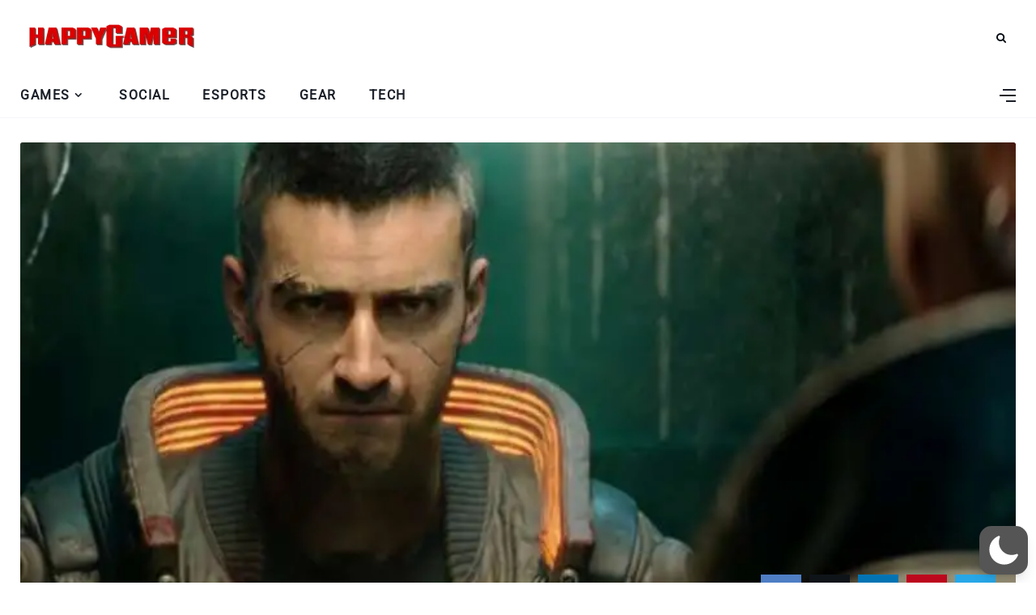

--- FILE ---
content_type: text/html; charset=utf-8
request_url: https://www.google.com/recaptcha/api2/aframe
body_size: 266
content:
<!DOCTYPE HTML><html><head><meta http-equiv="content-type" content="text/html; charset=UTF-8"></head><body><script nonce="j9LILFgJ_1NpL7QCYSaDng">/** Anti-fraud and anti-abuse applications only. See google.com/recaptcha */ try{var clients={'sodar':'https://pagead2.googlesyndication.com/pagead/sodar?'};window.addEventListener("message",function(a){try{if(a.source===window.parent){var b=JSON.parse(a.data);var c=clients[b['id']];if(c){var d=document.createElement('img');d.src=c+b['params']+'&rc='+(localStorage.getItem("rc::a")?sessionStorage.getItem("rc::b"):"");window.document.body.appendChild(d);sessionStorage.setItem("rc::e",parseInt(sessionStorage.getItem("rc::e")||0)+1);localStorage.setItem("rc::h",'1769747644443');}}}catch(b){}});window.parent.postMessage("_grecaptcha_ready", "*");}catch(b){}</script></body></html>